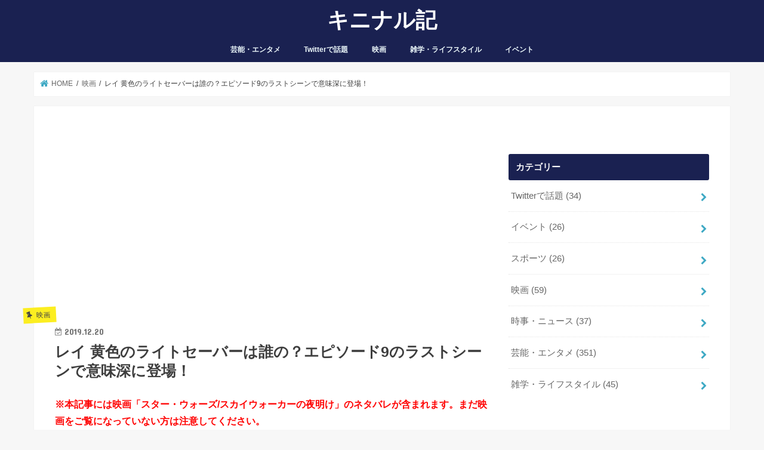

--- FILE ---
content_type: text/html; charset=UTF-8
request_url: https://albblo.com/rey-lightsaber
body_size: 19103
content:
<!doctype html>
<!--[if lt IE 7]><html lang="ja" class="no-js lt-ie9 lt-ie8 lt-ie7"><![endif]-->
<!--[if (IE 7)&!(IEMobile)]><html lang="ja" class="no-js lt-ie9 lt-ie8"><![endif]-->
<!--[if (IE 8)&!(IEMobile)]><html lang="ja" class="no-js lt-ie9"><![endif]-->
<!--[if gt IE 8]><!--> <html lang="ja" class="no-js"><!--<![endif]-->

<head>
<!-- Global site tag (gtag.js) - Google Analytics -->
<script async src="https://www.googletagmanager.com/gtag/js?id=UA-135070151-1"></script>
<script>
  window.dataLayer = window.dataLayer || [];
  function gtag(){dataLayer.push(arguments);}
  gtag('js', new Date());

  gtag('config', 'UA-135070151-1');
</script>

<script async src="//pagead2.googlesyndication.com/pagead/js/adsbygoogle.js"></script>
<script>
  (adsbygoogle = window.adsbygoogle || []).push({
    google_ad_client: "ca-pub-5268535272717526",
    enable_page_level_ads: true
  });
</script>
<meta charset="utf-8">
<meta http-equiv="X-UA-Compatible" content="IE=edge">
<title>  レイ 黄色のライトセーバーは誰の？エピソード9のラストシーンで意味深に登場！ | キニナル記</title>
<meta name="HandheldFriendly" content="True">
<meta name="MobileOptimized" content="320">
<meta name="viewport" content="width=device-width, initial-scale=1"/>


<link rel="pingback" href="https://albblo.com/xmlrpc.php">

<!--[if IE]>
<![endif]-->
<!--[if lt IE 9]>
<script src="//html5shiv.googlecode.com/svn/trunk/html5.js"></script>
<script src="//css3-mediaqueries-js.googlecode.com/svn/trunk/css3-mediaqueries.js"></script>
<![endif]-->



<meta name='robots' content='max-image-preview:large' />
	<style>img:is([sizes="auto" i], [sizes^="auto," i]) { contain-intrinsic-size: 3000px 1500px }</style>
	<link rel='dns-prefetch' href='//ajax.googleapis.com' />
<link rel='dns-prefetch' href='//stats.wp.com' />
<link rel='dns-prefetch' href='//fonts.googleapis.com' />
<link rel='dns-prefetch' href='//maxcdn.bootstrapcdn.com' />
<link rel='dns-prefetch' href='//v0.wordpress.com' />
<link rel='preconnect' href='//i0.wp.com' />
<link rel="alternate" type="application/rss+xml" title="キニナル記 &raquo; フィード" href="https://albblo.com/feed" />
<link rel="alternate" type="application/rss+xml" title="キニナル記 &raquo; コメントフィード" href="https://albblo.com/comments/feed" />
<link rel="alternate" type="application/rss+xml" title="キニナル記 &raquo; レイ 黄色のライトセーバーは誰の？エピソード9のラストシーンで意味深に登場！ のコメントのフィード" href="https://albblo.com/rey-lightsaber/feed" />
<script type="text/javascript">
/* <![CDATA[ */
window._wpemojiSettings = {"baseUrl":"https:\/\/s.w.org\/images\/core\/emoji\/15.0.3\/72x72\/","ext":".png","svgUrl":"https:\/\/s.w.org\/images\/core\/emoji\/15.0.3\/svg\/","svgExt":".svg","source":{"concatemoji":"https:\/\/albblo.com\/wp-includes\/js\/wp-emoji-release.min.js"}};
/*! This file is auto-generated */
!function(i,n){var o,s,e;function c(e){try{var t={supportTests:e,timestamp:(new Date).valueOf()};sessionStorage.setItem(o,JSON.stringify(t))}catch(e){}}function p(e,t,n){e.clearRect(0,0,e.canvas.width,e.canvas.height),e.fillText(t,0,0);var t=new Uint32Array(e.getImageData(0,0,e.canvas.width,e.canvas.height).data),r=(e.clearRect(0,0,e.canvas.width,e.canvas.height),e.fillText(n,0,0),new Uint32Array(e.getImageData(0,0,e.canvas.width,e.canvas.height).data));return t.every(function(e,t){return e===r[t]})}function u(e,t,n){switch(t){case"flag":return n(e,"\ud83c\udff3\ufe0f\u200d\u26a7\ufe0f","\ud83c\udff3\ufe0f\u200b\u26a7\ufe0f")?!1:!n(e,"\ud83c\uddfa\ud83c\uddf3","\ud83c\uddfa\u200b\ud83c\uddf3")&&!n(e,"\ud83c\udff4\udb40\udc67\udb40\udc62\udb40\udc65\udb40\udc6e\udb40\udc67\udb40\udc7f","\ud83c\udff4\u200b\udb40\udc67\u200b\udb40\udc62\u200b\udb40\udc65\u200b\udb40\udc6e\u200b\udb40\udc67\u200b\udb40\udc7f");case"emoji":return!n(e,"\ud83d\udc26\u200d\u2b1b","\ud83d\udc26\u200b\u2b1b")}return!1}function f(e,t,n){var r="undefined"!=typeof WorkerGlobalScope&&self instanceof WorkerGlobalScope?new OffscreenCanvas(300,150):i.createElement("canvas"),a=r.getContext("2d",{willReadFrequently:!0}),o=(a.textBaseline="top",a.font="600 32px Arial",{});return e.forEach(function(e){o[e]=t(a,e,n)}),o}function t(e){var t=i.createElement("script");t.src=e,t.defer=!0,i.head.appendChild(t)}"undefined"!=typeof Promise&&(o="wpEmojiSettingsSupports",s=["flag","emoji"],n.supports={everything:!0,everythingExceptFlag:!0},e=new Promise(function(e){i.addEventListener("DOMContentLoaded",e,{once:!0})}),new Promise(function(t){var n=function(){try{var e=JSON.parse(sessionStorage.getItem(o));if("object"==typeof e&&"number"==typeof e.timestamp&&(new Date).valueOf()<e.timestamp+604800&&"object"==typeof e.supportTests)return e.supportTests}catch(e){}return null}();if(!n){if("undefined"!=typeof Worker&&"undefined"!=typeof OffscreenCanvas&&"undefined"!=typeof URL&&URL.createObjectURL&&"undefined"!=typeof Blob)try{var e="postMessage("+f.toString()+"("+[JSON.stringify(s),u.toString(),p.toString()].join(",")+"));",r=new Blob([e],{type:"text/javascript"}),a=new Worker(URL.createObjectURL(r),{name:"wpTestEmojiSupports"});return void(a.onmessage=function(e){c(n=e.data),a.terminate(),t(n)})}catch(e){}c(n=f(s,u,p))}t(n)}).then(function(e){for(var t in e)n.supports[t]=e[t],n.supports.everything=n.supports.everything&&n.supports[t],"flag"!==t&&(n.supports.everythingExceptFlag=n.supports.everythingExceptFlag&&n.supports[t]);n.supports.everythingExceptFlag=n.supports.everythingExceptFlag&&!n.supports.flag,n.DOMReady=!1,n.readyCallback=function(){n.DOMReady=!0}}).then(function(){return e}).then(function(){var e;n.supports.everything||(n.readyCallback(),(e=n.source||{}).concatemoji?t(e.concatemoji):e.wpemoji&&e.twemoji&&(t(e.twemoji),t(e.wpemoji)))}))}((window,document),window._wpemojiSettings);
/* ]]> */
</script>
<style id='wp-emoji-styles-inline-css' type='text/css'>

	img.wp-smiley, img.emoji {
		display: inline !important;
		border: none !important;
		box-shadow: none !important;
		height: 1em !important;
		width: 1em !important;
		margin: 0 0.07em !important;
		vertical-align: -0.1em !important;
		background: none !important;
		padding: 0 !important;
	}
</style>
<link rel='stylesheet' id='wp-block-library-css' href='https://albblo.com/wp-includes/css/dist/block-library/style.min.css' type='text/css' media='all' />
<link rel='stylesheet' id='mediaelement-css' href='https://albblo.com/wp-includes/js/mediaelement/mediaelementplayer-legacy.min.css' type='text/css' media='all' />
<link rel='stylesheet' id='wp-mediaelement-css' href='https://albblo.com/wp-includes/js/mediaelement/wp-mediaelement.min.css' type='text/css' media='all' />
<style id='jetpack-sharing-buttons-style-inline-css' type='text/css'>
.jetpack-sharing-buttons__services-list{display:flex;flex-direction:row;flex-wrap:wrap;gap:0;list-style-type:none;margin:5px;padding:0}.jetpack-sharing-buttons__services-list.has-small-icon-size{font-size:12px}.jetpack-sharing-buttons__services-list.has-normal-icon-size{font-size:16px}.jetpack-sharing-buttons__services-list.has-large-icon-size{font-size:24px}.jetpack-sharing-buttons__services-list.has-huge-icon-size{font-size:36px}@media print{.jetpack-sharing-buttons__services-list{display:none!important}}.editor-styles-wrapper .wp-block-jetpack-sharing-buttons{gap:0;padding-inline-start:0}ul.jetpack-sharing-buttons__services-list.has-background{padding:1.25em 2.375em}
</style>
<link rel='stylesheet' id='quads-style-css-css' href='https://albblo.com/wp-content/plugins/quick-adsense-reloaded/includes/gutenberg/dist/blocks.style.build.css' type='text/css' media='all' />
<style id='classic-theme-styles-inline-css' type='text/css'>
/*! This file is auto-generated */
.wp-block-button__link{color:#fff;background-color:#32373c;border-radius:9999px;box-shadow:none;text-decoration:none;padding:calc(.667em + 2px) calc(1.333em + 2px);font-size:1.125em}.wp-block-file__button{background:#32373c;color:#fff;text-decoration:none}
</style>
<style id='global-styles-inline-css' type='text/css'>
:root{--wp--preset--aspect-ratio--square: 1;--wp--preset--aspect-ratio--4-3: 4/3;--wp--preset--aspect-ratio--3-4: 3/4;--wp--preset--aspect-ratio--3-2: 3/2;--wp--preset--aspect-ratio--2-3: 2/3;--wp--preset--aspect-ratio--16-9: 16/9;--wp--preset--aspect-ratio--9-16: 9/16;--wp--preset--color--black: #000000;--wp--preset--color--cyan-bluish-gray: #abb8c3;--wp--preset--color--white: #ffffff;--wp--preset--color--pale-pink: #f78da7;--wp--preset--color--vivid-red: #cf2e2e;--wp--preset--color--luminous-vivid-orange: #ff6900;--wp--preset--color--luminous-vivid-amber: #fcb900;--wp--preset--color--light-green-cyan: #7bdcb5;--wp--preset--color--vivid-green-cyan: #00d084;--wp--preset--color--pale-cyan-blue: #8ed1fc;--wp--preset--color--vivid-cyan-blue: #0693e3;--wp--preset--color--vivid-purple: #9b51e0;--wp--preset--gradient--vivid-cyan-blue-to-vivid-purple: linear-gradient(135deg,rgba(6,147,227,1) 0%,rgb(155,81,224) 100%);--wp--preset--gradient--light-green-cyan-to-vivid-green-cyan: linear-gradient(135deg,rgb(122,220,180) 0%,rgb(0,208,130) 100%);--wp--preset--gradient--luminous-vivid-amber-to-luminous-vivid-orange: linear-gradient(135deg,rgba(252,185,0,1) 0%,rgba(255,105,0,1) 100%);--wp--preset--gradient--luminous-vivid-orange-to-vivid-red: linear-gradient(135deg,rgba(255,105,0,1) 0%,rgb(207,46,46) 100%);--wp--preset--gradient--very-light-gray-to-cyan-bluish-gray: linear-gradient(135deg,rgb(238,238,238) 0%,rgb(169,184,195) 100%);--wp--preset--gradient--cool-to-warm-spectrum: linear-gradient(135deg,rgb(74,234,220) 0%,rgb(151,120,209) 20%,rgb(207,42,186) 40%,rgb(238,44,130) 60%,rgb(251,105,98) 80%,rgb(254,248,76) 100%);--wp--preset--gradient--blush-light-purple: linear-gradient(135deg,rgb(255,206,236) 0%,rgb(152,150,240) 100%);--wp--preset--gradient--blush-bordeaux: linear-gradient(135deg,rgb(254,205,165) 0%,rgb(254,45,45) 50%,rgb(107,0,62) 100%);--wp--preset--gradient--luminous-dusk: linear-gradient(135deg,rgb(255,203,112) 0%,rgb(199,81,192) 50%,rgb(65,88,208) 100%);--wp--preset--gradient--pale-ocean: linear-gradient(135deg,rgb(255,245,203) 0%,rgb(182,227,212) 50%,rgb(51,167,181) 100%);--wp--preset--gradient--electric-grass: linear-gradient(135deg,rgb(202,248,128) 0%,rgb(113,206,126) 100%);--wp--preset--gradient--midnight: linear-gradient(135deg,rgb(2,3,129) 0%,rgb(40,116,252) 100%);--wp--preset--font-size--small: 13px;--wp--preset--font-size--medium: 20px;--wp--preset--font-size--large: 36px;--wp--preset--font-size--x-large: 42px;--wp--preset--spacing--20: 0.44rem;--wp--preset--spacing--30: 0.67rem;--wp--preset--spacing--40: 1rem;--wp--preset--spacing--50: 1.5rem;--wp--preset--spacing--60: 2.25rem;--wp--preset--spacing--70: 3.38rem;--wp--preset--spacing--80: 5.06rem;--wp--preset--shadow--natural: 6px 6px 9px rgba(0, 0, 0, 0.2);--wp--preset--shadow--deep: 12px 12px 50px rgba(0, 0, 0, 0.4);--wp--preset--shadow--sharp: 6px 6px 0px rgba(0, 0, 0, 0.2);--wp--preset--shadow--outlined: 6px 6px 0px -3px rgba(255, 255, 255, 1), 6px 6px rgba(0, 0, 0, 1);--wp--preset--shadow--crisp: 6px 6px 0px rgba(0, 0, 0, 1);}:where(.is-layout-flex){gap: 0.5em;}:where(.is-layout-grid){gap: 0.5em;}body .is-layout-flex{display: flex;}.is-layout-flex{flex-wrap: wrap;align-items: center;}.is-layout-flex > :is(*, div){margin: 0;}body .is-layout-grid{display: grid;}.is-layout-grid > :is(*, div){margin: 0;}:where(.wp-block-columns.is-layout-flex){gap: 2em;}:where(.wp-block-columns.is-layout-grid){gap: 2em;}:where(.wp-block-post-template.is-layout-flex){gap: 1.25em;}:where(.wp-block-post-template.is-layout-grid){gap: 1.25em;}.has-black-color{color: var(--wp--preset--color--black) !important;}.has-cyan-bluish-gray-color{color: var(--wp--preset--color--cyan-bluish-gray) !important;}.has-white-color{color: var(--wp--preset--color--white) !important;}.has-pale-pink-color{color: var(--wp--preset--color--pale-pink) !important;}.has-vivid-red-color{color: var(--wp--preset--color--vivid-red) !important;}.has-luminous-vivid-orange-color{color: var(--wp--preset--color--luminous-vivid-orange) !important;}.has-luminous-vivid-amber-color{color: var(--wp--preset--color--luminous-vivid-amber) !important;}.has-light-green-cyan-color{color: var(--wp--preset--color--light-green-cyan) !important;}.has-vivid-green-cyan-color{color: var(--wp--preset--color--vivid-green-cyan) !important;}.has-pale-cyan-blue-color{color: var(--wp--preset--color--pale-cyan-blue) !important;}.has-vivid-cyan-blue-color{color: var(--wp--preset--color--vivid-cyan-blue) !important;}.has-vivid-purple-color{color: var(--wp--preset--color--vivid-purple) !important;}.has-black-background-color{background-color: var(--wp--preset--color--black) !important;}.has-cyan-bluish-gray-background-color{background-color: var(--wp--preset--color--cyan-bluish-gray) !important;}.has-white-background-color{background-color: var(--wp--preset--color--white) !important;}.has-pale-pink-background-color{background-color: var(--wp--preset--color--pale-pink) !important;}.has-vivid-red-background-color{background-color: var(--wp--preset--color--vivid-red) !important;}.has-luminous-vivid-orange-background-color{background-color: var(--wp--preset--color--luminous-vivid-orange) !important;}.has-luminous-vivid-amber-background-color{background-color: var(--wp--preset--color--luminous-vivid-amber) !important;}.has-light-green-cyan-background-color{background-color: var(--wp--preset--color--light-green-cyan) !important;}.has-vivid-green-cyan-background-color{background-color: var(--wp--preset--color--vivid-green-cyan) !important;}.has-pale-cyan-blue-background-color{background-color: var(--wp--preset--color--pale-cyan-blue) !important;}.has-vivid-cyan-blue-background-color{background-color: var(--wp--preset--color--vivid-cyan-blue) !important;}.has-vivid-purple-background-color{background-color: var(--wp--preset--color--vivid-purple) !important;}.has-black-border-color{border-color: var(--wp--preset--color--black) !important;}.has-cyan-bluish-gray-border-color{border-color: var(--wp--preset--color--cyan-bluish-gray) !important;}.has-white-border-color{border-color: var(--wp--preset--color--white) !important;}.has-pale-pink-border-color{border-color: var(--wp--preset--color--pale-pink) !important;}.has-vivid-red-border-color{border-color: var(--wp--preset--color--vivid-red) !important;}.has-luminous-vivid-orange-border-color{border-color: var(--wp--preset--color--luminous-vivid-orange) !important;}.has-luminous-vivid-amber-border-color{border-color: var(--wp--preset--color--luminous-vivid-amber) !important;}.has-light-green-cyan-border-color{border-color: var(--wp--preset--color--light-green-cyan) !important;}.has-vivid-green-cyan-border-color{border-color: var(--wp--preset--color--vivid-green-cyan) !important;}.has-pale-cyan-blue-border-color{border-color: var(--wp--preset--color--pale-cyan-blue) !important;}.has-vivid-cyan-blue-border-color{border-color: var(--wp--preset--color--vivid-cyan-blue) !important;}.has-vivid-purple-border-color{border-color: var(--wp--preset--color--vivid-purple) !important;}.has-vivid-cyan-blue-to-vivid-purple-gradient-background{background: var(--wp--preset--gradient--vivid-cyan-blue-to-vivid-purple) !important;}.has-light-green-cyan-to-vivid-green-cyan-gradient-background{background: var(--wp--preset--gradient--light-green-cyan-to-vivid-green-cyan) !important;}.has-luminous-vivid-amber-to-luminous-vivid-orange-gradient-background{background: var(--wp--preset--gradient--luminous-vivid-amber-to-luminous-vivid-orange) !important;}.has-luminous-vivid-orange-to-vivid-red-gradient-background{background: var(--wp--preset--gradient--luminous-vivid-orange-to-vivid-red) !important;}.has-very-light-gray-to-cyan-bluish-gray-gradient-background{background: var(--wp--preset--gradient--very-light-gray-to-cyan-bluish-gray) !important;}.has-cool-to-warm-spectrum-gradient-background{background: var(--wp--preset--gradient--cool-to-warm-spectrum) !important;}.has-blush-light-purple-gradient-background{background: var(--wp--preset--gradient--blush-light-purple) !important;}.has-blush-bordeaux-gradient-background{background: var(--wp--preset--gradient--blush-bordeaux) !important;}.has-luminous-dusk-gradient-background{background: var(--wp--preset--gradient--luminous-dusk) !important;}.has-pale-ocean-gradient-background{background: var(--wp--preset--gradient--pale-ocean) !important;}.has-electric-grass-gradient-background{background: var(--wp--preset--gradient--electric-grass) !important;}.has-midnight-gradient-background{background: var(--wp--preset--gradient--midnight) !important;}.has-small-font-size{font-size: var(--wp--preset--font-size--small) !important;}.has-medium-font-size{font-size: var(--wp--preset--font-size--medium) !important;}.has-large-font-size{font-size: var(--wp--preset--font-size--large) !important;}.has-x-large-font-size{font-size: var(--wp--preset--font-size--x-large) !important;}
:where(.wp-block-post-template.is-layout-flex){gap: 1.25em;}:where(.wp-block-post-template.is-layout-grid){gap: 1.25em;}
:where(.wp-block-columns.is-layout-flex){gap: 2em;}:where(.wp-block-columns.is-layout-grid){gap: 2em;}
:root :where(.wp-block-pullquote){font-size: 1.5em;line-height: 1.6;}
</style>
<link rel='stylesheet' id='style-css' href='https://albblo.com/wp-content/themes/jstork/style.css' type='text/css' media='all' />
<link rel='stylesheet' id='child-style-css' href='https://albblo.com/wp-content/themes/jstork_custom/style.css' type='text/css' media='all' />
<link rel='stylesheet' id='slick-css' href='https://albblo.com/wp-content/themes/jstork/library/css/slick.css' type='text/css' media='all' />
<link rel='stylesheet' id='shortcode-css' href='https://albblo.com/wp-content/themes/jstork/library/css/shortcode.css' type='text/css' media='all' />
<link rel='stylesheet' id='gf_Concert-css' href='//fonts.googleapis.com/css?family=Concert+One' type='text/css' media='all' />
<link rel='stylesheet' id='gf_Lato-css' href='//fonts.googleapis.com/css?family=Lato' type='text/css' media='all' />
<link rel='stylesheet' id='fontawesome-css' href='//maxcdn.bootstrapcdn.com/font-awesome/4.7.0/css/font-awesome.min.css' type='text/css' media='all' />
<link rel='stylesheet' id='remodal-css' href='https://albblo.com/wp-content/themes/jstork/library/css/remodal.css' type='text/css' media='all' />
<link rel='stylesheet' id='animate-css' href='https://albblo.com/wp-content/themes/jstork/library/css/animate.min.css' type='text/css' media='all' />
<link rel="https://api.w.org/" href="https://albblo.com/wp-json/" /><link rel="alternate" title="JSON" type="application/json" href="https://albblo.com/wp-json/wp/v2/posts/11497" /><link rel="EditURI" type="application/rsd+xml" title="RSD" href="https://albblo.com/xmlrpc.php?rsd" />

<link rel="canonical" href="https://albblo.com/rey-lightsaber" />
<link rel='shortlink' href='https://wp.me/pazmuP-2Zr' />
<link rel="alternate" title="oEmbed (JSON)" type="application/json+oembed" href="https://albblo.com/wp-json/oembed/1.0/embed?url=https%3A%2F%2Falbblo.com%2Frey-lightsaber" />
<link rel="alternate" title="oEmbed (XML)" type="text/xml+oembed" href="https://albblo.com/wp-json/oembed/1.0/embed?url=https%3A%2F%2Falbblo.com%2Frey-lightsaber&#038;format=xml" />
	<style>img#wpstats{display:none}</style>
		<script>document.cookie = 'quads_browser_width='+screen.width;</script><style type="text/css">
body{color: #3E3E3E;}
a, #breadcrumb li.bc_homelink a::before, .authorbox .author_sns li a::before{color: #3ea9c4;}
a:hover{color: #E69B9B;}
.article-footer .post-categories li a,.article-footer .tags a,.accordionBtn{  background: #3ea9c4;  border-color: #3ea9c4;}
.article-footer .tags a{color:#3ea9c4; background: none;}
.article-footer .post-categories li a:hover,.article-footer .tags a:hover,.accordionBtn.active{ background:#E69B9B;  border-color:#E69B9B;}
input[type="text"],input[type="password"],input[type="datetime"],input[type="datetime-local"],input[type="date"],input[type="month"],input[type="time"],input[type="week"],input[type="number"],input[type="email"],input[type="url"],input[type="search"],input[type="tel"],input[type="color"],select,textarea,.field { background-color: #ffffff;}
.header{color: #ffffff;}
.bgfull .header,.header.bg,.header #inner-header,.menu-sp{background: #1a2151;}
#logo a{color: #ffffff;}
#g_nav .nav li a,.nav_btn,.menu-sp a,.menu-sp a,.menu-sp > ul:after{color: #edf9fc;}
#logo a:hover,#g_nav .nav li a:hover,.nav_btn:hover{color:#eeeeee;}
@media only screen and (min-width: 768px) {
.nav > li > a:after{background: #eeeeee;}
.nav ul {background: #666666;}
#g_nav .nav li ul.sub-menu li a{color: #f7f7f7;}
}
@media only screen and (max-width: 1165px) {
.site_description{background: #1a2151; color: #ffffff;}
}
#inner-content, #breadcrumb, .entry-content blockquote:before, .entry-content blockquote:after{background: #ffffff}
.top-post-list .post-list:before{background: #3ea9c4;}
.widget li a:after{color: #3ea9c4;}
.entry-content h2,.widgettitle,.accordion::before{background: #1a2151; color: #ffffff;}
.entry-content h3{border-color: #1a2151;}
.h_boader .entry-content h2{border-color: #1a2151; color: #3E3E3E;}
.h_balloon .entry-content h2:after{border-top-color: #1a2151;}
.entry-content ul li:before{ background: #1a2151;}
.entry-content ol li:before{ background: #1a2151;}
.post-list-card .post-list .eyecatch .cat-name,.top-post-list .post-list .eyecatch .cat-name,.byline .cat-name,.single .authorbox .author-newpost li .cat-name,.related-box li .cat-name,.carouselwrap .cat-name,.eyecatch .cat-name{background: #fcee21; color:  #444444;}
ul.wpp-list li a:before{background: #1a2151; color: #ffffff;}
.readmore a{border:1px solid #3ea9c4;color:#3ea9c4;}
.readmore a:hover{background:#3ea9c4;color:#fff;}
.btn-wrap a{background: #3ea9c4;border: 1px solid #3ea9c4;}
.btn-wrap a:hover{background: #E69B9B;border-color: #E69B9B;}
.btn-wrap.simple a{border:1px solid #3ea9c4;color:#3ea9c4;}
.btn-wrap.simple a:hover{background:#3ea9c4;}
.blue-btn, .comment-reply-link, #submit { background-color: #3ea9c4; }
.blue-btn:hover, .comment-reply-link:hover, #submit:hover, .blue-btn:focus, .comment-reply-link:focus, #submit:focus {background-color: #E69B9B; }
#sidebar1{color: #444444;}
.widget:not(.widget_text) a{color:#666666;}
.widget:not(.widget_text) a:hover{color:#999999;}
.bgfull #footer-top,#footer-top .inner,.cta-inner{background-color: #666666; color: #CACACA;}
.footer a,#footer-top a{color: #f7f7f7;}
#footer-top .widgettitle{color: #CACACA;}
.bgfull .footer,.footer.bg,.footer .inner {background-color: #666666;color: #CACACA;}
.footer-links li a:before{ color: #1a2151;}
.pagination a, .pagination span,.page-links a{border-color: #3ea9c4; color: #3ea9c4;}
.pagination .current,.pagination .current:hover,.page-links ul > li > span{background-color: #3ea9c4; border-color: #3ea9c4;}
.pagination a:hover, .pagination a:focus,.page-links a:hover, .page-links a:focus{background-color: #3ea9c4; color: #fff;}
</style>
		<style type="text/css" id="wp-custom-css">
			/* ロゴサイズ変更（PC用） */
/* blockquoteの上部余白padding値変更（PC用） */
@media only screen and (min-width: 768px) {
#container #logo .h1.text{
font-size:2.2em;
}
.entry-content blockquote {
	font-size: 0.95em;
	padding: 6% 4% 2%;
	margin: 2.5em 0 3em;
	position: relative;
	background: #f5f5f5;
	border: 0px solid;
	border-top: 0.1em solid #a5d7ff;
}
}

/* ロゴサイズ変更（スマートフォン用） */
/* blockquoteの上部余白padding値変更（スマートフォン用） */
@media only screen and (max-width: 767px) {
#container #logo .h1.text{
font-size:1.7em;
}
.entry-content blockquote {
	font-size: 0.95em;
	padding: 11% 4% 2%;
	margin: 2.5em 0 3em;
	position: relative;
	background: #f5f5f5;
	border: 0px solid;
	border-top: 0.1em solid #a5d7ff;
}
}

.entry-content blockquote:before,
.entry-content blockquote:after {
	font-family: 'FontAwesome';
	position: absolute;
	width: 1em;
	height: 1em;
	display: block;
	padding: .3em;
	text-align: center;
	font-size: 1.3em;
	line-height: 1;
	
}

.entry-content blockquote:before {
	content: '\f10d';
	background: #a5d7ff;
	color: #fff;
	left: -.0em;
	top: -.0em;
}

.entry-content blockquote:after {
	content: '\f10e';
	background: #f5f5f5;
	color: #a5d7ff;
	right: -.0em;
	bottom: -.0em;
}		</style>
		<meta name="google-site-verification" content="uRDp1G5Gbs2DBnvdfBiT8TXi46iMPWB4mKU0emmtulI" />
<link href="https://maxcdn.bootstrapcdn.com/font-awesome/4.7.0/css/font-awesome.min.css" rel="stylesheet">
</head>

<body class="post-template-default single single-post postid-11497 single-format-standard bgfull pannavi_on h_default sidebarright undo_off">
<div id="container">

<header class="header animated fadeIn headercenter" role="banner">
<div id="inner-header" class="wrap cf">
<div id="logo" class="gf fs_m">
<p class="h1 text"><a href="https://albblo.com">キニナル記</a></p>
</div>


<nav id="g_nav" role="navigation">
<ul id="menu-pc%e7%94%a8%e3%83%98%e3%83%83%e3%83%80%e3%83%bc%e3%83%a1%e3%83%8b%e3%83%a5%e3%83%bc" class="nav top-nav cf"><li id="menu-item-11308" class="menu-item menu-item-type-taxonomy menu-item-object-category menu-item-11308"><a href="https://albblo.com/category/entame">芸能・エンタメ</a></li>
<li id="menu-item-11311" class="menu-item menu-item-type-taxonomy menu-item-object-category menu-item-11311"><a href="https://albblo.com/category/twitter">Twitterで話題</a></li>
<li id="menu-item-11309" class="menu-item menu-item-type-taxonomy menu-item-object-category current-post-ancestor current-menu-parent current-post-parent menu-item-11309"><a href="https://albblo.com/category/movie">映画</a></li>
<li id="menu-item-11310" class="menu-item menu-item-type-taxonomy menu-item-object-category menu-item-11310"><a href="https://albblo.com/category/lifestyle">雑学・ライフスタイル</a></li>
<li id="menu-item-11312" class="menu-item menu-item-type-taxonomy menu-item-object-category menu-item-11312"><a href="https://albblo.com/category/event">イベント</a></li>
</ul></nav>

<a href="#spnavi" data-remodal-target="spnavi" class="nav_btn"><span class="text gf">menu</span></a>



</div>
</header>

<div class="remodal" data-remodal-id="spnavi" data-remodal-options="hashTracking:false">
<button data-remodal-action="close" class="remodal-close"><span class="text gf">CLOSE</span></button>
<div id="categories-4" class="widget widget_categories"><h4 class="widgettitle"><span>カテゴリー</span></h4>
			<ul>
					<li class="cat-item cat-item-800"><a href="https://albblo.com/category/twitter">Twitterで話題 <span class="count">(34)</span></a>
</li>
	<li class="cat-item cat-item-154"><a href="https://albblo.com/category/event">イベント <span class="count">(26)</span></a>
</li>
	<li class="cat-item cat-item-36"><a href="https://albblo.com/category/sport">スポーツ <span class="count">(26)</span></a>
</li>
	<li class="cat-item cat-item-283"><a href="https://albblo.com/category/movie">映画 <span class="count">(59)</span></a>
</li>
	<li class="cat-item cat-item-801"><a href="https://albblo.com/category/jiji">時事・ニュース <span class="count">(37)</span></a>
</li>
	<li class="cat-item cat-item-2"><a href="https://albblo.com/category/entame">芸能・エンタメ <span class="count">(351)</span></a>
</li>
	<li class="cat-item cat-item-15"><a href="https://albblo.com/category/lifestyle">雑学・ライフスタイル <span class="count">(45)</span></a>
</li>
			</ul>

			</div>          <div id="new-entries" class="widget widget_recent_entries widget_new_img_post cf">
            <h4 class="widgettitle"><span>新着記事</span></h4>
			<ul>
												<li>
			<a class="cf" href="https://albblo.com/yamap" title="亀と山Pのアルバムとライブツアーは中止でお蔵入り？山下智久のジャニーズ事務所退所でどうなる？">
						<figure class="eyecatch">
			<img src="https://albblo.com/wp-content/plugins/lazy-load/images/1x1.trans.gif" data-lazy-src="https://i0.wp.com/albblo.com/wp-content/uploads/2020/11/50e41_1386_3d0535025d5a504b7b31989c5e844731.jpg?resize=486%2C290&#038;ssl=1" width="486" height="290" class="attachment-home-thum size-home-thum wp-post-image" alt decoding="async" loading="lazy"><noscript><img width="486" height="290" src="https://i0.wp.com/albblo.com/wp-content/uploads/2020/11/50e41_1386_3d0535025d5a504b7b31989c5e844731.jpg?resize=486%2C290&amp;ssl=1" class="attachment-home-thum size-home-thum wp-post-image" alt="" decoding="async" loading="lazy" /></noscript>			</figure>
						亀と山Pのアルバムとライブツアーは中止でお蔵入り？山下智久のジャニーズ事務所退所でどうなる？			<span class="date gf">2020.11.10</span>
			</a>
			</li><!-- /.new-entry -->
						<li>
			<a class="cf" href="https://albblo.com/nilanshi-patel" title="ニランシ・パテルのインスタやTwitterは？世界一髪の長い10代に認定のインド少女！">
						<figure class="eyecatch">
			<img src="https://albblo.com/wp-content/plugins/lazy-load/images/1x1.trans.gif" data-lazy-src="https://i0.wp.com/albblo.com/wp-content/uploads/2020/11/nilanshi-patel.jpg?resize=486%2C290&#038;ssl=1" width="486" height="290" class="attachment-home-thum size-home-thum wp-post-image" alt decoding="async" loading="lazy"><noscript><img width="486" height="290" src="https://i0.wp.com/albblo.com/wp-content/uploads/2020/11/nilanshi-patel.jpg?resize=486%2C290&amp;ssl=1" class="attachment-home-thum size-home-thum wp-post-image" alt="" decoding="async" loading="lazy" /></noscript>			</figure>
						ニランシ・パテルのインスタやTwitterは？世界一髪の長い10代に認定のインド少女！			<span class="date gf">2020.11.10</span>
			</a>
			</li><!-- /.new-entry -->
						<li>
			<a class="cf" href="https://albblo.com/maruemon-profile" title="マルエモン(韓国のえなこ)の顔画像やプロフィールやInstagramやTwitch.tv！コスプレーヤーが人気">
						<figure class="eyecatch">
			<img src="https://albblo.com/wp-content/plugins/lazy-load/images/1x1.trans.gif" data-lazy-src="https://i0.wp.com/albblo.com/wp-content/uploads/2020/11/22b38_1563_d99347b6_6b0bfb4a.jpg?resize=486%2C290&#038;ssl=1" width="486" height="290" class="attachment-home-thum size-home-thum wp-post-image" alt decoding="async" loading="lazy"><noscript><img width="486" height="290" src="https://i0.wp.com/albblo.com/wp-content/uploads/2020/11/22b38_1563_d99347b6_6b0bfb4a.jpg?resize=486%2C290&amp;ssl=1" class="attachment-home-thum size-home-thum wp-post-image" alt="" decoding="async" loading="lazy" /></noscript>			</figure>
						マルエモン(韓国のえなこ)の顔画像やプロフィールやInstagramやTwitch.tv！コスプレーヤーが人気			<span class="date gf">2020.11.09</span>
			</a>
			</li><!-- /.new-entry -->
						<li>
			<a class="cf" href="https://albblo.com/kankoku-kotatsu" title="【画像】韓国でこたつの絵が炎上。韓国農林畜産食品部がSNSで投稿した内容は？">
						<figure class="eyecatch">
			<img src="https://albblo.com/wp-content/plugins/lazy-load/images/1x1.trans.gif" data-lazy-src="https://i0.wp.com/albblo.com/wp-content/uploads/2020/11/0d40a5e4a645fc6b96e767d64ac0878e-24.jpg?resize=486%2C290&#038;ssl=1" width="486" height="290" class="attachment-home-thum size-home-thum wp-post-image" alt decoding="async" loading="lazy"><noscript><img width="486" height="290" src="https://i0.wp.com/albblo.com/wp-content/uploads/2020/11/0d40a5e4a645fc6b96e767d64ac0878e-24.jpg?resize=486%2C290&amp;ssl=1" class="attachment-home-thum size-home-thum wp-post-image" alt="" decoding="async" loading="lazy" /></noscript>			</figure>
						【画像】韓国でこたつの絵が炎上。韓国農林畜産食品部がSNSで投稿した内容は？			<span class="date gf">2020.11.09</span>
			</a>
			</li><!-- /.new-entry -->
						<li>
			<a class="cf" href="https://albblo.com/sumikkogurashi2-maeuri" title="映画すみっこぐらし２の前売券特典や入場者プレゼントは？第二弾や第三弾、第四弾は？">
						<figure class="eyecatch">
			<img src="https://albblo.com/wp-content/plugins/lazy-load/images/1x1.trans.gif" data-lazy-src="https://i0.wp.com/albblo.com/wp-content/uploads/2020/11/0d40a5e4a645fc6b96e767d64ac0878e-18.jpg?resize=486%2C290&#038;ssl=1" width="486" height="290" class="attachment-home-thum size-home-thum wp-post-image" alt decoding="async" loading="lazy" srcset="https://i0.wp.com/albblo.com/wp-content/uploads/2020/11/0d40a5e4a645fc6b96e767d64ac0878e-18.jpg?resize=486%2C290&amp;ssl=1 486w, https://i0.wp.com/albblo.com/wp-content/uploads/2020/11/0d40a5e4a645fc6b96e767d64ac0878e-18.jpg?zoom=2&amp;resize=486%2C290&amp;ssl=1 972w" sizes="auto, (max-width: 486px) 100vw, 486px"><noscript><img width="486" height="290" src="https://i0.wp.com/albblo.com/wp-content/uploads/2020/11/0d40a5e4a645fc6b96e767d64ac0878e-18.jpg?resize=486%2C290&amp;ssl=1" class="attachment-home-thum size-home-thum wp-post-image" alt="" decoding="async" loading="lazy" srcset="https://i0.wp.com/albblo.com/wp-content/uploads/2020/11/0d40a5e4a645fc6b96e767d64ac0878e-18.jpg?resize=486%2C290&amp;ssl=1 486w, https://i0.wp.com/albblo.com/wp-content/uploads/2020/11/0d40a5e4a645fc6b96e767d64ac0878e-18.jpg?zoom=2&amp;resize=486%2C290&amp;ssl=1 972w" sizes="auto, (max-width: 486px) 100vw, 486px" /></noscript>			</figure>
						映画すみっこぐらし２の前売券特典や入場者プレゼントは？第二弾や第三弾、第四弾は？			<span class="date gf">2020.11.08</span>
			</a>
			</li><!-- /.new-entry -->
									</ul>
          </div><!-- /#new-entries -->
        <button data-remodal-action="close" class="remodal-close"><span class="text gf">CLOSE</span></button>
</div>










<div id="breadcrumb" class="breadcrumb inner wrap cf"><ul itemscope itemtype="http://schema.org/BreadcrumbList"><li itemprop="itemListElement" itemscope itemtype="http://schema.org/ListItem" class="bc_homelink"><a itemprop="item" href="https://albblo.com/"><span itemprop="name"> HOME</span></a><meta itemprop="position" content="1" /></li><li itemprop="itemListElement" itemscope itemtype="http://schema.org/ListItem"><a itemprop="item" href="https://albblo.com/category/movie"><span itemprop="name">映画</span></a><meta itemprop="position" content="2" /></li><li itemprop="itemListElement" itemscope itemtype="http://schema.org/ListItem" class="bc_posttitle"><span itemprop="name">レイ 黄色のライトセーバーは誰の？エピソード9のラストシーンで意味深に登場！</span><meta itemprop="position" content="3" /></li></ul></div>
<div id="content">
<div id="inner-content" class="wrap cf">

<main id="main" class="m-all t-all d-5of7 cf" role="main">
<article id="post-11497" class="post-11497 post type-post status-publish format-standard has-post-thumbnail hentry category-movie tag-558 tag-349 tag-158 article cf" role="article">
<div id="custom_html-3" class="widget_text widget widget_custom_html"><div class="textwidget custom-html-widget"><script async src="https://pagead2.googlesyndication.com/pagead/js/adsbygoogle.js"></script>
<!-- albblo記事_レスポンシブ広告_トップ -->
<ins class="adsbygoogle"
     style="display:block"
     data-ad-client="ca-pub-5268535272717526"
     data-ad-slot="5509112246"
     data-ad-format="rectangle"
     data-full-width-responsive="true"></ins>
<script>
     (adsbygoogle = window.adsbygoogle || []).push({});
</script></div></div><header class="article-header entry-header">
<p class="byline entry-meta vcard cf">
<span class="cat-name cat-id-283">映画</span><time class="date gf entry-date updated">2019.12.20</time>
<time class="date gf entry-date undo updated" datetime="2019-12-21">2019.12.21</time>
<span class="writer name author"><span class="fn">alberto3</span></span>
</p>

<h1 class="entry-title single-title" itemprop="headline" rel="bookmark">レイ 黄色のライトセーバーは誰の？エピソード9のラストシーンで意味深に登場！</h1>

</header>



<section class="entry-content cf">


<p><strong><span style="color: #ff0000;">※本記事には映画「スター・ウォーズ/スカイウォーカーの夜明け」のネタバレが含まれます。まだ映画をご覧になっていない方は注意してください。</span></strong></p>
<p>スターウォーズシリーズの最新作「スター・ウォーズ/スカイウォーカーの夜明け（エピソード9）」が公開され注目を集めていますが、本作品のラストシーンで登場したレイの黄色いライトセーバーが話題となっています。</p>
<p>元々誰のものなのか、いつから持っていたのか、レイのライトセーバーについて考察していきたいと思います。</p>
<div class="related_article cf"><a href="https://albblo.com/rey-kyloren"><figure class="eyecatch thum"><img fetchpriority="high" decoding="async" src="https://albblo.com/wp-content/plugins/lazy-load/images/1x1.trans.gif" data-lazy-src="https://i0.wp.com/albblo.com/wp-content/uploads/2019/12/0d40a5e4a645fc6b96e767d64ac0878e-6.jpg?resize=486%2C290&#038;ssl=1" width="486" height="290" class="attachment-home-thum size-home-thum wp-post-image" alt><noscript><img decoding="async" width="486" height="290" src="https://i0.wp.com/albblo.com/wp-content/uploads/2019/12/0d40a5e4a645fc6b96e767d64ac0878e-6.jpg?resize=486%2C290&amp;ssl=1" class="attachment-home-thum size-home-thum wp-post-image" alt="" /></noscript></figure><div class="meta inbox"><p class="ttl">レイとカイロレンのキスの理由や意味、世間の反応は？「スカイウォーカーの夜明け」のラストシーン！</p><span class="date gf">2019年12月21日</span></div></a></div><div class="related_article cf"><a href="https://albblo.com/kyloren"><figure class="eyecatch thum"><img decoding="async" src="https://albblo.com/wp-content/plugins/lazy-load/images/1x1.trans.gif" data-lazy-src="https://i0.wp.com/albblo.com/wp-content/uploads/2019/12/0d40a5e4a645fc6b96e767d64ac0878e-5.jpg?resize=486%2C290&#038;ssl=1" width="486" height="290" class="attachment-home-thum size-home-thum wp-post-image" alt srcset="https://i0.wp.com/albblo.com/wp-content/uploads/2019/12/0d40a5e4a645fc6b96e767d64ac0878e-5.jpg?resize=486%2C290&amp;ssl=1 486w, https://i0.wp.com/albblo.com/wp-content/uploads/2019/12/0d40a5e4a645fc6b96e767d64ac0878e-5.jpg?zoom=2&amp;resize=486%2C290&amp;ssl=1 972w, https://i0.wp.com/albblo.com/wp-content/uploads/2019/12/0d40a5e4a645fc6b96e767d64ac0878e-5.jpg?zoom=3&amp;resize=486%2C290&amp;ssl=1 1458w" sizes="(max-width: 486px) 100vw, 486px"><noscript><img loading="lazy" decoding="async" width="486" height="290" src="https://i0.wp.com/albblo.com/wp-content/uploads/2019/12/0d40a5e4a645fc6b96e767d64ac0878e-5.jpg?resize=486%2C290&amp;ssl=1" class="attachment-home-thum size-home-thum wp-post-image" alt="" srcset="https://i0.wp.com/albblo.com/wp-content/uploads/2019/12/0d40a5e4a645fc6b96e767d64ac0878e-5.jpg?resize=486%2C290&amp;ssl=1 486w, https://i0.wp.com/albblo.com/wp-content/uploads/2019/12/0d40a5e4a645fc6b96e767d64ac0878e-5.jpg?zoom=2&amp;resize=486%2C290&amp;ssl=1 972w, https://i0.wp.com/albblo.com/wp-content/uploads/2019/12/0d40a5e4a645fc6b96e767d64ac0878e-5.jpg?zoom=3&amp;resize=486%2C290&amp;ssl=1 1458w" sizes="auto, (max-width: 486px) 100vw, 486px" /></noscript></figure><div class="meta inbox"><p class="ttl">カイロレンは死んだ？生きてる？消えた理由や復活は？「スカイウォーカーの夜明け」のラストシーン！</p><span class="date gf">2019年12月20日</span></div></a></div>

<!-- WP QUADS Content Ad Plugin v. 2.0.86.1 -->
<div class="quads-location quads-ad1" id="quads-ad1" style="float:none;margin:0px 0 0px 0;text-align:center;">
<script async src="//pagead2.googlesyndication.com/pagead/js/adsbygoogle.js"></script>
<!-- albblo記事_レスポンシブ広告_上段 -->
<ins class="adsbygoogle"
     style="display:block"
     data-ad-client="ca-pub-5268535272717526"
     data-ad-slot="4791232844"
     data-ad-format="rectangle"
     data-full-width-responsive="true"></ins>
<script>
(adsbygoogle = window.adsbygoogle || []).push({});
</script>
</div>

<h2>黄色いライトセーバーの登場シーンは？（※ネタバレあり）</h2>
<p><strong><span style="color: #ff0000;">※早速ここから映画のネタバレを含みます。まだ映画をご覧になっていない方は注意してください。</span></strong></p>
<p>レイがパルパティーンとの戦いに勝ったあと、故郷の惑星へ帰り、地中へルークとレイアからもらったライトセーバーを埋めました。</p>
<p>そして<strong><span style="background-color: #ffff99; color: #ff0000;">レイはもう一つライトセーバーを取り出し、それが劇中で初登場する黄色いライトセーバー</span></strong>だったのです！</p>
<p>劇中では誰のものなのか、いつから持っていたのかなどの描写は一切なく、謎が残るシーンとなりました。</p>

<!-- WP QUADS Content Ad Plugin v. 2.0.86.1 -->
<div class="quads-location quads-ad2" id="quads-ad2" style="float:none;margin:0px 0 0px 0;text-align:center;">
<script async src="//pagead2.googlesyndication.com/pagead/js/adsbygoogle.js"></script>
<!-- albblo記事_レスポンシブ広告_中段 -->
<ins class="adsbygoogle"
     style="display:block"
     data-ad-client="ca-pub-5268535272717526"
     data-ad-slot="9933299769"
     data-ad-format="rectangle"
     data-full-width-responsive="true"></ins>
<script>
(adsbygoogle = window.adsbygoogle || []).push({});
</script>
</div>

<h2>レイの黄色いライトセーバーは誰の？</h2>
<p>スターウォーズに登場するライトセーバーの色の傾向として、ジェダイは青か緑、ダークサイドは赤というケースが多く、例外的に紫や白なども登場しています。</p>
<p>スターウォーズシリーズに登場する主なライトセーバーと持ち主がこちら！</p>
<p><span style="color: #008000;"><strong>緑：ヨーダ、ルーク・スカイウォーカー、クワイ=ガン・ジン</strong></span><br />
<strong><span style="color: #0000ff;">青：オビ=ワン・ケノービ、アナキン・スカイウォーカー</span></strong><br />
<strong><span style="color: #ff0000;">赤：ダース・シディアス、ダース・ベイダー、ダース・モール、カイロ・レン、ドゥークー伯爵</span></strong><br />
<strong><span style="color: #800080;">紫：メイス・ウィンドゥ</span></strong><br />
<span style="color: #999999;"><strong>白：アソーカ・タノ</strong></span></p>
<p>そしてスターウォーズシリーズの映画で黄色いライトセーバーは出てきていませんが、アニメ版には出てきていたのです！レイの黄色いライトセーバーと何か関係があるのでしょうか。</p>

<!-- WP QUADS Content Ad Plugin v. 2.0.86.1 -->
<div class="quads-location quads-ad3" id="quads-ad3" style="float:none;margin:0px 0 0px 0;text-align:center;">
<script async src="//pagead2.googlesyndication.com/pagead/js/adsbygoogle.js"></script>
<!-- albblo記事_レスポンシブ広告_中段２ -->
<ins class="adsbygoogle"
     style="display:block"
     data-ad-client="ca-pub-5268535272717526"
     data-ad-slot="9708228936"
     data-ad-format="rectangle"
     data-full-width-responsive="true"></ins>
<script>
(adsbygoogle = window.adsbygoogle || []).push({});
</script>
</div>

<h3>ジェダイ・テンプル・ガードのライトセーバー？</h3>
<p>ジェダイ・テンプル・ガードとはジェダイの聖地を防衛する役割を持った組織でアニメ版に登場します。</p>
<div style="width: 267px" class="wp-caption alignnone"><img loading="lazy" decoding="async" src="https://vignette.wikia.nocookie.net/starwars/images/3/38/Jedi_Temple_Guard.png/revision/latest/scale-to-width-down/257?cb=20160621015855&amp;path-prefix=ja" alt="" width="257" height="499" /><p class="wp-caption-text">引用：<a href="https://starwars.fandom.com/ja/wiki/%E3%82%B8%E3%82%A7%E3%83%80%E3%82%A4%E3%83%BB%E3%83%86%E3%83%B3%E3%83%97%E3%83%AB%E3%83%BB%E3%82%AC%E3%83%BC%E3%83%89" target="_blank" rel="noopener noreferrer">FANDOM</a></p></div>
<p>彼らは<span style="background-color: #ffff99;">黄色いライトセーバーを扱っているので、今回のレイと関連付けてコメントされている方もいる</span>ようです。</p>
<blockquote class="twitter-tweet" data-width="550" data-dnt="true">
<p lang="ja" dir="ltr">黄色いライトセーバーってジェダイのテンプルガードが使ってたみたいだけど<br />アレ誰のやん<br />自分の作ったみたい描写無かったし</p>
<p>&mdash; 水猫 (@boeotiaeye) <a href="https://twitter.com/boeotiaeye/status/1208007521257975809?ref_src=twsrc%5Etfw">December 20, 2019</a></p></blockquote>
<p><script async src="https://platform.twitter.com/widgets.js" charset="utf-8"></script></p>
<p>しかし現時点でレイとジェダイ・テンプル・ガードとのつながりを説明することができず、レイの黄色いライトセーバーと関係があると考えるのは難しそうです。</p>
<p>そして<span style="background-color: #ffff99;">次に考えられるのがレイが自分で作ったという説</span>です！</p>

<!-- WP QUADS Content Ad Plugin v. 2.0.86.1 -->
<div class="quads-location quads-ad4" id="quads-ad4" style="float:none;margin:0px 0 0px 0;text-align:center;">
<script async src="//pagead2.googlesyndication.com/pagead/js/adsbygoogle.js"></script>
<!-- albblo記事_レスポンシブ広告_中段３ -->
<ins class="adsbygoogle"
     style="display:block"
     data-ad-client="ca-pub-5268535272717526"
     data-ad-slot="2217941092"
     data-ad-format="rectangle"
     data-full-width-responsive="true"></ins>
<script>
(adsbygoogle = window.adsbygoogle || []).push({});
</script>
</div>

<h3>レイが自分で作った？</h3>
<p>またTwitter上ではレイ自身が自分で作成したのではないかという意見もありました。</p>
<blockquote class="twitter-tweet" data-width="550" data-dnt="true">
<p lang="ja" dir="ltr">自分で作ったレイ自身のセイバーだと思います</p>
<p>&mdash; けだもの (@syu_pike) <a href="https://twitter.com/syu_pike/status/1207944297695199233?ref_src=twsrc%5Etfw">December 20, 2019</a></p></blockquote>
<p><script async src="https://platform.twitter.com/widgets.js" charset="utf-8"></script></p>
<p>レイがライトセーバーを作るなどの描写は一切なかったので、「どうして？」と思う方もいらっしゃるかもしれませんが、スターウォーズの世界では、訓練の一環として<strong><span style="background-color: #ffff99;">ジェダイマスターは自分のライトセーバーを自分で作るという通過儀礼</span></strong>があります。</p>
<p>そしてエピソード9の劇中でカイロ・レンがパルパティーンに対して「彼女をジェダイにはさせません」と発言しているように、<strong><span style="background-color: #ffff99;">エピソード9の物語の最後までレイはジェダイではなかった</span></strong>のです！</p>
<p>さらにラストシーンでレイは黄色いライトセーバーを出した後、<strong><span style="background-color: #ffff99;">自身のことを「レイ・スカイウォーカー」</span><span style="background-color: #ffff99;">と名乗り、レイが新たなジェダイとしてスカイウォーカーの意志を継いでいる</span></strong>と理解できるような描写があります。</p>
<p>このことからエピソード9のラストシーンの時点では<span style="color: #ff0000;"><strong><span style="background-color: #ffff99;">”レイはジェダイになった”＝”通過儀礼として自身のライトセーバーを作った”</span></strong></span>と推測することができます！</p>
<p>描写がないところの推測にはなりますが、<strong><span style="background-color: #ffff99; color: #ff0000;">「黄色いライトセーバーはレイが自分で作った」という解釈</span></strong>が今のところしっくりくるのではないかと思います。</p>


<div class="add">
<div id="custom_html-6" class="widget_text widget widget_custom_html"><div class="textwidget custom-html-widget"><ins id="zucks-widget-parent_fe29a63531"></ins>
<script type="text/javascript">
  (window.gZgokZoeQueue = (window.gZgokZoeQueue || [])).push({ frameId: "_fe29a63531" });
  (window.gZgokZoeWidgetQueue = (window.gZgokZoeWidgetQueue || [])).push({frameId: "_fe29a63531", parent: "#zucks-widget-parent_fe29a63531" });
</script>
<script src="https://j.zoe.zucks.net/zoe.min.js" defer></script>

<script src='//fam-8.net/ad/js/fam8-tagify.min.js'></script>
<div id= 'div_fam8_async_15927_3'>
<script language='javascript'><!--
fam8_js_async('//fam-8.net/ad', '_site=4151&_loc=15927&_mstype=3');
//--></script>
</div>
</div></div></div>

</section>


<footer class="article-footer">
<ul class="post-categories">
	<li><a href="https://albblo.com/category/movie" rel="category tag">映画</a></li></ul><p class="tags"><a href="https://albblo.com/tag/%e3%82%b9%e3%82%bf%e3%83%bc%e3%82%a6%e3%82%a9%e3%83%bc%e3%82%ba" rel="tag">スターウォーズ</a><a href="https://albblo.com/tag/%e3%83%8d%e3%82%bf%e3%83%90%e3%83%ac" rel="tag">ネタバレ</a><a href="https://albblo.com/tag/%e6%98%a0%e7%94%bb" rel="tag">映画</a></p></footer>




<div class="sharewrap wow animated fadeIn" data-wow-delay="0.5s">

<div class="share">
<div class="sns">
<ul class="cf">

<li class="twitter"> 
<a target="blank" href="//twitter.com/intent/tweet?url=https%3A%2F%2Falbblo.com%2Frey-lightsaber&text=%E3%83%AC%E3%82%A4+%E9%BB%84%E8%89%B2%E3%81%AE%E3%83%A9%E3%82%A4%E3%83%88%E3%82%BB%E3%83%BC%E3%83%90%E3%83%BC%E3%81%AF%E8%AA%B0%E3%81%AE%EF%BC%9F%E3%82%A8%E3%83%94%E3%82%BD%E3%83%BC%E3%83%899%E3%81%AE%E3%83%A9%E3%82%B9%E3%83%88%E3%82%B7%E3%83%BC%E3%83%B3%E3%81%A7%E6%84%8F%E5%91%B3%E6%B7%B1%E3%81%AB%E7%99%BB%E5%A0%B4%EF%BC%81&tw_p=tweetbutton" onclick="window.open(this.href, 'tweetwindow', 'width=550, height=450,personalbar=0,toolbar=0,scrollbars=1,resizable=1'); return false;"><span class="text">ポスト</span><span class="count"></span></a>
</li>

<li class="facebook">
<a href="//www.facebook.com/sharer.php?src=bm&u=https%3A%2F%2Falbblo.com%2Frey-lightsaber&t=%E3%83%AC%E3%82%A4+%E9%BB%84%E8%89%B2%E3%81%AE%E3%83%A9%E3%82%A4%E3%83%88%E3%82%BB%E3%83%BC%E3%83%90%E3%83%BC%E3%81%AF%E8%AA%B0%E3%81%AE%EF%BC%9F%E3%82%A8%E3%83%94%E3%82%BD%E3%83%BC%E3%83%899%E3%81%AE%E3%83%A9%E3%82%B9%E3%83%88%E3%82%B7%E3%83%BC%E3%83%B3%E3%81%A7%E6%84%8F%E5%91%B3%E6%B7%B1%E3%81%AB%E7%99%BB%E5%A0%B4%EF%BC%81" onclick="javascript:window.open(this.href, '', 'menubar=no,toolbar=no,resizable=yes,scrollbars=yes,height=300,width=600');return false;"><i class="fa fa-facebook"></i><span class="text">シェア</span><span class="count"></span></a>
</li>

<li class="hatebu">       
<a href="//b.hatena.ne.jp/add?mode=confirm&url=https://albblo.com/rey-lightsaber&title=%E3%83%AC%E3%82%A4+%E9%BB%84%E8%89%B2%E3%81%AE%E3%83%A9%E3%82%A4%E3%83%88%E3%82%BB%E3%83%BC%E3%83%90%E3%83%BC%E3%81%AF%E8%AA%B0%E3%81%AE%EF%BC%9F%E3%82%A8%E3%83%94%E3%82%BD%E3%83%BC%E3%83%899%E3%81%AE%E3%83%A9%E3%82%B9%E3%83%88%E3%82%B7%E3%83%BC%E3%83%B3%E3%81%A7%E6%84%8F%E5%91%B3%E6%B7%B1%E3%81%AB%E7%99%BB%E5%A0%B4%EF%BC%81" onclick="window.open(this.href, 'HBwindow', 'width=600, height=400, menubar=no, toolbar=no, scrollbars=yes'); return false;" target="_blank"><span class="text">はてブ</span><span class="count"></span></a>
</li>

<li class="line">
<a href="//line.me/R/msg/text/?%E3%83%AC%E3%82%A4+%E9%BB%84%E8%89%B2%E3%81%AE%E3%83%A9%E3%82%A4%E3%83%88%E3%82%BB%E3%83%BC%E3%83%90%E3%83%BC%E3%81%AF%E8%AA%B0%E3%81%AE%EF%BC%9F%E3%82%A8%E3%83%94%E3%82%BD%E3%83%BC%E3%83%899%E3%81%AE%E3%83%A9%E3%82%B9%E3%83%88%E3%82%B7%E3%83%BC%E3%83%B3%E3%81%A7%E6%84%8F%E5%91%B3%E6%B7%B1%E3%81%AB%E7%99%BB%E5%A0%B4%EF%BC%81%0Ahttps%3A%2F%2Falbblo.com%2Frey-lightsaber" target="_blank"><span class="text">送る</span></a>
</li>

<li class="pocket">
<a href="//getpocket.com/edit?url=https://albblo.com/rey-lightsaber&title=レイ 黄色のライトセーバーは誰の？エピソード9のラストシーンで意味深に登場！" onclick="window.open(this.href, 'FBwindow', 'width=550, height=350, menubar=no, toolbar=no, scrollbars=yes'); return false;"><i class="fa fa-get-pocket"></i><span class="text">Pocket</span><span class="count"></span></a></li>

<li class="feedly">
<a href="https://feedly.com/i/subscription/feed/https://albblo.com/feed"  target="blank"><i class="fa fa-rss"></i><span class="text">feedly</span><span class="count"></span></a></li>    
</ul>
</div>
</div></div>




<h3 id="comments-title" class="h2"><i class="fa fa-comments-o fa-lg"></i>  <span>2</span> 件のコメント</h3>
<section class="commentlist">
		<li id="comment-287" class="comment even thread-even depth-1">
			<article id="div-comment-287" class="comment-body">
				<footer class="comment-meta">
					<div class="comment-author vcard">
						<img src="https://albblo.com/wp-content/plugins/lazy-load/images/1x1.trans.gif" data-lazy-src="https://secure.gravatar.com/avatar/6f73ce278a8da0e5b81b2484eba2c7be?s=32&#038;d=mm&#038;r=g" alt srcset="https://secure.gravatar.com/avatar/6f73ce278a8da0e5b81b2484eba2c7be?s=64&#038;d=mm&#038;r=g 2x" class="avatar avatar-32 photo" height="32" width="32" loading="lazy" decoding="async"><noscript><img alt='' src='https://secure.gravatar.com/avatar/6f73ce278a8da0e5b81b2484eba2c7be?s=32&#038;d=mm&#038;r=g' srcset='https://secure.gravatar.com/avatar/6f73ce278a8da0e5b81b2484eba2c7be?s=64&#038;d=mm&#038;r=g 2x' class='avatar avatar-32 photo' height='32' width='32' loading='lazy' decoding='async'/></noscript>						<b class="fn">k</b> <span class="says">より:</span>					</div><!-- .comment-author -->

					<div class="comment-metadata">
						<a href="https://albblo.com/rey-lightsaber#comment-287"><time datetime="2019-12-21T12:02:09+09:00">2019年12月21日 12:02 PM</time></a>					</div><!-- .comment-metadata -->

									</footer><!-- .comment-meta -->

				<div class="comment-content">
					<p>個人的にパルパティーンの雷撃を受けたライトセーバーのストーンが黄色になったと解釈してます。</p>
				</div><!-- .comment-content -->

				<div class="reply"><a rel="nofollow" class="comment-reply-link" href="https://albblo.com/rey-lightsaber?replytocom=287#respond" data-commentid="287" data-postid="11497" data-belowelement="div-comment-287" data-respondelement="respond" data-replyto="k に返信" aria-label="k に返信">返信する</a></div>			</article><!-- .comment-body -->
		</li><!-- #comment-## -->
		<li id="comment-288" class="comment odd alt thread-odd thread-alt depth-1">
			<article id="div-comment-288" class="comment-body">
				<footer class="comment-meta">
					<div class="comment-author vcard">
						<img src="https://albblo.com/wp-content/plugins/lazy-load/images/1x1.trans.gif" data-lazy-src="https://secure.gravatar.com/avatar/fe3af651fe9c58bfc6ed911140ad4e8b?s=32&#038;d=mm&#038;r=g" alt srcset="https://secure.gravatar.com/avatar/fe3af651fe9c58bfc6ed911140ad4e8b?s=64&#038;d=mm&#038;r=g 2x" class="avatar avatar-32 photo" height="32" width="32" loading="lazy" decoding="async"><noscript><img alt='' src='https://secure.gravatar.com/avatar/fe3af651fe9c58bfc6ed911140ad4e8b?s=32&#038;d=mm&#038;r=g' srcset='https://secure.gravatar.com/avatar/fe3af651fe9c58bfc6ed911140ad4e8b?s=64&#038;d=mm&#038;r=g 2x' class='avatar avatar-32 photo' height='32' width='32' loading='lazy' decoding='async'/></noscript>						<b class="fn">エム</b> <span class="says">より:</span>					</div><!-- .comment-author -->

					<div class="comment-metadata">
						<a href="https://albblo.com/rey-lightsaber#comment-288"><time datetime="2019-12-21T12:22:01+09:00">2019年12月21日 12:22 PM</time></a>					</div><!-- .comment-metadata -->

									</footer><!-- .comment-meta -->

				<div class="comment-content">
					<p>ラストの黄色ライトセーバーはレイ自身が作り上げたものです。劇中で、作っている描写がありました。(序盤でジェダイの訓練のあとにレイアにライトセーバーを返したあと)</p>
				</div><!-- .comment-content -->

				<div class="reply"><a rel="nofollow" class="comment-reply-link" href="https://albblo.com/rey-lightsaber?replytocom=288#respond" data-commentid="288" data-postid="11497" data-belowelement="div-comment-288" data-respondelement="respond" data-replyto="エム に返信" aria-label="エム に返信">返信する</a></div>			</article><!-- .comment-body -->
		</li><!-- #comment-## -->
</section>
	<div id="respond" class="comment-respond">
		<h3 id="reply-title" class="comment-reply-title">コメントを残す <small><a rel="nofollow" id="cancel-comment-reply-link" href="/rey-lightsaber#respond" style="display:none;">コメントをキャンセル</a></small></h3><form action="https://albblo.com/wp-comments-post.php" method="post" id="commentform" class="comment-form" novalidate><p class="comment-notes"><span id="email-notes">メールアドレスが公開されることはありません。</span> <span class="required-field-message"><span class="required">※</span> が付いている欄は必須項目です</span></p><p class="comment-form-comment"><label for="comment">コメント <span class="required">※</span></label> <textarea id="comment" name="comment" cols="45" rows="8" maxlength="65525" required></textarea></p><p class="comment-form-author"><label for="author">名前 <span class="required">※</span></label> <input id="author" name="author" type="text" value="" size="30" maxlength="245" autocomplete="name" required /></p>
<p class="comment-form-email"><label for="email">メール <span class="required">※</span></label> <input id="email" name="email" type="email" value="" size="30" maxlength="100" aria-describedby="email-notes" autocomplete="email" required /></p>
<p class="comment-form-url"><label for="url">サイト</label> <input id="url" name="url" type="url" value="" size="30" maxlength="200" autocomplete="url" /></p>
<p class="comment-form-cookies-consent"><input id="wp-comment-cookies-consent" name="wp-comment-cookies-consent" type="checkbox" value="yes" /> <label for="wp-comment-cookies-consent">次回のコメントで使用するためブラウザーに自分の名前、メールアドレス、サイトを保存する。</label></p>
<p class="form-submit"><input name="submit" type="submit" id="submit" class="submit" value="コメントを送信" /> <input type='hidden' name='comment_post_ID' value='11497' id='comment_post_ID' />
<input type='hidden' name='comment_parent' id='comment_parent' value='0' />
</p><p style="display: none;"><input type="hidden" id="akismet_comment_nonce" name="akismet_comment_nonce" value="0500fbc152" /></p><p style="display: none !important;" class="akismet-fields-container" data-prefix="ak_"><label>&#916;<textarea name="ak_hp_textarea" cols="45" rows="8" maxlength="100"></textarea></label><input type="hidden" id="ak_js_1" name="ak_js" value="52"/><script>document.getElementById( "ak_js_1" ).setAttribute( "value", ( new Date() ).getTime() );</script></p></form>	</div><!-- #respond -->
	
</article>

<div class="np-post">
<div class="navigation">
<div class="prev np-post-list">
<a href="https://albblo.com/kyloren" class="cf">
<figure class="eyecatch"><img src="https://albblo.com/wp-content/plugins/lazy-load/images/1x1.trans.gif" data-lazy-src="https://i0.wp.com/albblo.com/wp-content/uploads/2019/12/0d40a5e4a645fc6b96e767d64ac0878e-5.jpg?resize=150%2C150&#038;ssl=1" width="150" height="150" class="attachment-thumbnail size-thumbnail wp-post-image" alt decoding="async" loading="lazy" srcset="https://i0.wp.com/albblo.com/wp-content/uploads/2019/12/0d40a5e4a645fc6b96e767d64ac0878e-5.jpg?resize=150%2C150&amp;ssl=1 150w, https://i0.wp.com/albblo.com/wp-content/uploads/2019/12/0d40a5e4a645fc6b96e767d64ac0878e-5.jpg?zoom=2&amp;resize=150%2C150&amp;ssl=1 300w, https://i0.wp.com/albblo.com/wp-content/uploads/2019/12/0d40a5e4a645fc6b96e767d64ac0878e-5.jpg?zoom=3&amp;resize=150%2C150&amp;ssl=1 450w" sizes="auto, (max-width: 150px) 100vw, 150px"><noscript><img width="150" height="150" src="https://i0.wp.com/albblo.com/wp-content/uploads/2019/12/0d40a5e4a645fc6b96e767d64ac0878e-5.jpg?resize=150%2C150&amp;ssl=1" class="attachment-thumbnail size-thumbnail wp-post-image" alt="" decoding="async" loading="lazy" srcset="https://i0.wp.com/albblo.com/wp-content/uploads/2019/12/0d40a5e4a645fc6b96e767d64ac0878e-5.jpg?resize=150%2C150&amp;ssl=1 150w, https://i0.wp.com/albblo.com/wp-content/uploads/2019/12/0d40a5e4a645fc6b96e767d64ac0878e-5.jpg?zoom=2&amp;resize=150%2C150&amp;ssl=1 300w, https://i0.wp.com/albblo.com/wp-content/uploads/2019/12/0d40a5e4a645fc6b96e767d64ac0878e-5.jpg?zoom=3&amp;resize=150%2C150&amp;ssl=1 450w" sizes="auto, (max-width: 150px) 100vw, 150px" /></noscript></figure>
<span class="ttl">カイロレンは死んだ？生きてる？消えた理由や復活は？「スカイウォーカーの夜明け」のラストシーン！</span>
</a>
</div>

<div class="next np-post-list">
<a href="https://albblo.com/ryankaji" class="cf">
<span class="ttl">ライアン・カジ 両親(家族)の職業や経歴は？年収28億円の世界で最も稼ぐ8歳YouTuber！</span>
<figure class="eyecatch"><img src="https://albblo.com/wp-content/plugins/lazy-load/images/1x1.trans.gif" data-lazy-src="https://i0.wp.com/albblo.com/wp-content/uploads/2019/12/ryankaji.jpg?resize=150%2C150&#038;ssl=1" width="150" height="150" class="attachment-thumbnail size-thumbnail wp-post-image" alt decoding="async" loading="lazy" srcset="https://i0.wp.com/albblo.com/wp-content/uploads/2019/12/ryankaji.jpg?resize=150%2C150&amp;ssl=1 150w, https://i0.wp.com/albblo.com/wp-content/uploads/2019/12/ryankaji.jpg?zoom=2&amp;resize=150%2C150&amp;ssl=1 300w" sizes="auto, (max-width: 150px) 100vw, 150px"><noscript><img width="150" height="150" src="https://i0.wp.com/albblo.com/wp-content/uploads/2019/12/ryankaji.jpg?resize=150%2C150&amp;ssl=1" class="attachment-thumbnail size-thumbnail wp-post-image" alt="" decoding="async" loading="lazy" srcset="https://i0.wp.com/albblo.com/wp-content/uploads/2019/12/ryankaji.jpg?resize=150%2C150&amp;ssl=1 150w, https://i0.wp.com/albblo.com/wp-content/uploads/2019/12/ryankaji.jpg?zoom=2&amp;resize=150%2C150&amp;ssl=1 300w" sizes="auto, (max-width: 150px) 100vw, 150px" /></noscript></figure>
</a>
</div>
</div>
</div>

  <div class="related-box original-related wow animated fadeIn cf">
    <div class="inbox">
	    <h2 class="related-h h_ttl"><span class="gf">RECOMMEND</span>こちらの記事も人気です。</h2>
		    <div class="related-post">
				<ul class="related-list cf">

  	        <li rel="bookmark" title="緋色の弾丸(名探偵コナン)前売券や特典や試写会は？発売日はいつ？予告動画についても。">
		        <a href="https://albblo.com/2020eigaconan" rel=\"bookmark" title="緋色の弾丸(名探偵コナン)前売券や特典や試写会は？発売日はいつ？予告動画についても。" class="title">
		        	<figure class="eyecatch">
	        	                <img src="https://albblo.com/wp-content/plugins/lazy-load/images/1x1.trans.gif" data-lazy-src="https://i0.wp.com/albblo.com/wp-content/uploads/2019/09/456910.jpg?resize=300%2C200&#038;ssl=1" width="300" height="200" class="attachment-post-thum size-post-thum wp-post-image" alt decoding="async" loading="lazy" srcset="https://i0.wp.com/albblo.com/wp-content/uploads/2019/09/456910.jpg?resize=300%2C200&amp;ssl=1 300w, https://i0.wp.com/albblo.com/wp-content/uploads/2019/09/456910.jpg?zoom=2&amp;resize=300%2C200&amp;ssl=1 600w" sizes="auto, (max-width: 300px) 100vw, 300px"><noscript><img width="300" height="200" src="https://i0.wp.com/albblo.com/wp-content/uploads/2019/09/456910.jpg?resize=300%2C200&amp;ssl=1" class="attachment-post-thum size-post-thum wp-post-image" alt="" decoding="async" loading="lazy" srcset="https://i0.wp.com/albblo.com/wp-content/uploads/2019/09/456910.jpg?resize=300%2C200&amp;ssl=1 300w, https://i0.wp.com/albblo.com/wp-content/uploads/2019/09/456910.jpg?zoom=2&amp;resize=300%2C200&amp;ssl=1 600w" sizes="auto, (max-width: 300px) 100vw, 300px" /></noscript>	        	        		<span class="cat-name">映画</span>
		            </figure>
					<time class="date gf">2019.9.6</time>
					<h3 class="ttl">
						緋色の弾丸(名探偵コナン)前売券や特典や試写会は？発売日はいつ？予告動画…					</h3>
				</a>
	        </li>
  	        <li rel="bookmark" title="アナと雪の女王2 前売券や特典や入場者プレゼントは？グッズについても！">
		        <a href="https://albblo.com/anayuki2" rel=\"bookmark" title="アナと雪の女王2 前売券や特典や入場者プレゼントは？グッズについても！" class="title">
		        	<figure class="eyecatch">
	        	                <img src="https://albblo.com/wp-content/themes/jstork/library/images/noimg.png" />
	        	        		<span class="cat-name">映画</span>
		            </figure>
					<time class="date gf">2019.7.16</time>
					<h3 class="ttl">
						アナと雪の女王2 前売券や特典や入場者プレゼントは？グッズについても！					</h3>
				</a>
	        </li>
  	        <li rel="bookmark" title="映画「鬼滅の刃 無限列車編」いつまで上映？上映期間は？人ロングランだと１年以上の可能性も！">
		        <a href="https://albblo.com/kimetsunoyaibajyoei" rel=\"bookmark" title="映画「鬼滅の刃 無限列車編」いつまで上映？上映期間は？人ロングランだと１年以上の可能性も！" class="title">
		        	<figure class="eyecatch">
	        	                <img src="https://albblo.com/wp-content/plugins/lazy-load/images/1x1.trans.gif" data-lazy-src="https://i0.wp.com/albblo.com/wp-content/uploads/2020/11/0d40a5e4a645fc6b96e767d64ac0878e-3.jpg?resize=300%2C200&#038;ssl=1" width="300" height="200" class="attachment-post-thum size-post-thum wp-post-image" alt decoding="async" loading="lazy" srcset="https://i0.wp.com/albblo.com/wp-content/uploads/2020/11/0d40a5e4a645fc6b96e767d64ac0878e-3.jpg?resize=300%2C200&amp;ssl=1 300w, https://i0.wp.com/albblo.com/wp-content/uploads/2020/11/0d40a5e4a645fc6b96e767d64ac0878e-3.jpg?zoom=2&amp;resize=300%2C200&amp;ssl=1 600w, https://i0.wp.com/albblo.com/wp-content/uploads/2020/11/0d40a5e4a645fc6b96e767d64ac0878e-3.jpg?zoom=3&amp;resize=300%2C200&amp;ssl=1 900w" sizes="auto, (max-width: 300px) 100vw, 300px"><noscript><img width="300" height="200" src="https://i0.wp.com/albblo.com/wp-content/uploads/2020/11/0d40a5e4a645fc6b96e767d64ac0878e-3.jpg?resize=300%2C200&amp;ssl=1" class="attachment-post-thum size-post-thum wp-post-image" alt="" decoding="async" loading="lazy" srcset="https://i0.wp.com/albblo.com/wp-content/uploads/2020/11/0d40a5e4a645fc6b96e767d64ac0878e-3.jpg?resize=300%2C200&amp;ssl=1 300w, https://i0.wp.com/albblo.com/wp-content/uploads/2020/11/0d40a5e4a645fc6b96e767d64ac0878e-3.jpg?zoom=2&amp;resize=300%2C200&amp;ssl=1 600w, https://i0.wp.com/albblo.com/wp-content/uploads/2020/11/0d40a5e4a645fc6b96e767d64ac0878e-3.jpg?zoom=3&amp;resize=300%2C200&amp;ssl=1 900w" sizes="auto, (max-width: 300px) 100vw, 300px" /></noscript>	        	        		<span class="cat-name">映画</span>
		            </figure>
					<time class="date gf">2020.11.3</time>
					<h3 class="ttl">
						映画「鬼滅の刃 無限列車編」いつまで上映？上映期間は？人ロングランだと１…					</h3>
				</a>
	        </li>
  	        <li rel="bookmark" title="トイストーリー4 エンディング(結末)はボーピープが鍵に？続編についても。">
		        <a href="https://albblo.com/toy4ketsumatsu" rel=\"bookmark" title="トイストーリー4 エンディング(結末)はボーピープが鍵に？続編についても。" class="title">
		        	<figure class="eyecatch">
	        	                <img src="https://albblo.com/wp-content/plugins/lazy-load/images/1x1.trans.gif" data-lazy-src="https://i0.wp.com/albblo.com/wp-content/uploads/2019/07/2-1.jpg?resize=300%2C200&#038;ssl=1" width="300" height="200" class="attachment-post-thum size-post-thum wp-post-image" alt decoding="async" loading="lazy" srcset="https://i0.wp.com/albblo.com/wp-content/uploads/2019/07/2-1.jpg?resize=300%2C200&amp;ssl=1 300w, https://i0.wp.com/albblo.com/wp-content/uploads/2019/07/2-1.jpg?zoom=2&amp;resize=300%2C200&amp;ssl=1 600w" sizes="auto, (max-width: 300px) 100vw, 300px"><noscript><img width="300" height="200" src="https://i0.wp.com/albblo.com/wp-content/uploads/2019/07/2-1.jpg?resize=300%2C200&amp;ssl=1" class="attachment-post-thum size-post-thum wp-post-image" alt="" decoding="async" loading="lazy" srcset="https://i0.wp.com/albblo.com/wp-content/uploads/2019/07/2-1.jpg?resize=300%2C200&amp;ssl=1 300w, https://i0.wp.com/albblo.com/wp-content/uploads/2019/07/2-1.jpg?zoom=2&amp;resize=300%2C200&amp;ssl=1 600w" sizes="auto, (max-width: 300px) 100vw, 300px" /></noscript>	        	        		<span class="cat-name">映画</span>
		            </figure>
					<time class="date gf">2019.7.12</time>
					<h3 class="ttl">
						トイストーリー4 エンディング(結末)はボーピープが鍵に？続編についても。					</h3>
				</a>
	        </li>
  	        <li rel="bookmark" title="ファーフロムホーム ミステリオは味方？スパイダーマンのヴィラン(敵/悪役)は誰？">
		        <a href="https://albblo.com/spiderman2villain" rel=\"bookmark" title="ファーフロムホーム ミステリオは味方？スパイダーマンのヴィラン(敵/悪役)は誰？" class="title">
		        	<figure class="eyecatch">
	        	                <img src="https://albblo.com/wp-content/plugins/lazy-load/images/1x1.trans.gif" data-lazy-src="https://i0.wp.com/albblo.com/wp-content/uploads/2019/05/spiderman2akuyaku.jpg?resize=300%2C200&#038;ssl=1" width="300" height="200" class="attachment-post-thum size-post-thum wp-post-image" alt decoding="async" loading="lazy" srcset="https://i0.wp.com/albblo.com/wp-content/uploads/2019/05/spiderman2akuyaku.jpg?resize=300%2C200&amp;ssl=1 300w, https://i0.wp.com/albblo.com/wp-content/uploads/2019/05/spiderman2akuyaku.jpg?zoom=2&amp;resize=300%2C200&amp;ssl=1 600w, https://i0.wp.com/albblo.com/wp-content/uploads/2019/05/spiderman2akuyaku.jpg?zoom=3&amp;resize=300%2C200&amp;ssl=1 900w" sizes="auto, (max-width: 300px) 100vw, 300px"><noscript><img width="300" height="200" src="https://i0.wp.com/albblo.com/wp-content/uploads/2019/05/spiderman2akuyaku.jpg?resize=300%2C200&amp;ssl=1" class="attachment-post-thum size-post-thum wp-post-image" alt="" decoding="async" loading="lazy" srcset="https://i0.wp.com/albblo.com/wp-content/uploads/2019/05/spiderman2akuyaku.jpg?resize=300%2C200&amp;ssl=1 300w, https://i0.wp.com/albblo.com/wp-content/uploads/2019/05/spiderman2akuyaku.jpg?zoom=2&amp;resize=300%2C200&amp;ssl=1 600w, https://i0.wp.com/albblo.com/wp-content/uploads/2019/05/spiderman2akuyaku.jpg?zoom=3&amp;resize=300%2C200&amp;ssl=1 900w" sizes="auto, (max-width: 300px) 100vw, 300px" /></noscript>	        	        		<span class="cat-name">映画</span>
		            </figure>
					<time class="date gf">2019.5.5</time>
					<h3 class="ttl">
						ファーフロムホーム ミステリオは味方？スパイダーマンのヴィラン(敵/悪役…					</h3>
				</a>
	        </li>
  	        <li rel="bookmark" title="ドラえもん映画2020 前売券(のび太の新恐竜)や特典は？入場者プレゼントやグッズも。">
		        <a href="https://albblo.com/doraemonshinkyoryu" rel=\"bookmark" title="ドラえもん映画2020 前売券(のび太の新恐竜)や特典は？入場者プレゼントやグッズも。" class="title">
		        	<figure class="eyecatch">
	        	                <img src="https://albblo.com/wp-content/plugins/lazy-load/images/1x1.trans.gif" data-lazy-src="https://i0.wp.com/albblo.com/wp-content/uploads/2019/07/1-3.jpg?resize=300%2C200&#038;ssl=1" width="300" height="200" class="attachment-post-thum size-post-thum wp-post-image" alt decoding="async" loading="lazy" srcset="https://i0.wp.com/albblo.com/wp-content/uploads/2019/07/1-3.jpg?resize=300%2C200&amp;ssl=1 300w, https://i0.wp.com/albblo.com/wp-content/uploads/2019/07/1-3.jpg?zoom=2&amp;resize=300%2C200&amp;ssl=1 600w, https://i0.wp.com/albblo.com/wp-content/uploads/2019/07/1-3.jpg?zoom=3&amp;resize=300%2C200&amp;ssl=1 900w" sizes="auto, (max-width: 300px) 100vw, 300px"><noscript><img width="300" height="200" src="https://i0.wp.com/albblo.com/wp-content/uploads/2019/07/1-3.jpg?resize=300%2C200&amp;ssl=1" class="attachment-post-thum size-post-thum wp-post-image" alt="" decoding="async" loading="lazy" srcset="https://i0.wp.com/albblo.com/wp-content/uploads/2019/07/1-3.jpg?resize=300%2C200&amp;ssl=1 300w, https://i0.wp.com/albblo.com/wp-content/uploads/2019/07/1-3.jpg?zoom=2&amp;resize=300%2C200&amp;ssl=1 600w, https://i0.wp.com/albblo.com/wp-content/uploads/2019/07/1-3.jpg?zoom=3&amp;resize=300%2C200&amp;ssl=1 900w" sizes="auto, (max-width: 300px) 100vw, 300px" /></noscript>	        	        		<span class="cat-name">映画</span>
		            </figure>
					<time class="date gf">2019.7.4</time>
					<h3 class="ttl">
						ドラえもん映画2020 前売券(のび太の新恐竜)や特典は？入場者プレゼン…					</h3>
				</a>
	        </li>
  	        <li rel="bookmark" title="映画プリンスオブレジェンドの続編で白濱亜嵐が出演？いつ公開？キャストの予想も！">
		        <a href="https://albblo.com/princeoflegend" rel=\"bookmark" title="映画プリンスオブレジェンドの続編で白濱亜嵐が出演？いつ公開？キャストの予想も！" class="title">
		        	<figure class="eyecatch">
	        	                <img src="https://albblo.com/wp-content/plugins/lazy-load/images/1x1.trans.gif" data-lazy-src="https://i0.wp.com/albblo.com/wp-content/uploads/2019/03/princeoflegend.jpg?resize=300%2C200&#038;ssl=1" width="300" height="200" class="attachment-post-thum size-post-thum wp-post-image" alt decoding="async" loading="lazy" srcset="https://i0.wp.com/albblo.com/wp-content/uploads/2019/03/princeoflegend.jpg?resize=300%2C200&amp;ssl=1 300w, https://i0.wp.com/albblo.com/wp-content/uploads/2019/03/princeoflegend.jpg?zoom=2&amp;resize=300%2C200&amp;ssl=1 600w" sizes="auto, (max-width: 300px) 100vw, 300px"><noscript><img width="300" height="200" src="https://i0.wp.com/albblo.com/wp-content/uploads/2019/03/princeoflegend.jpg?resize=300%2C200&amp;ssl=1" class="attachment-post-thum size-post-thum wp-post-image" alt="" decoding="async" loading="lazy" srcset="https://i0.wp.com/albblo.com/wp-content/uploads/2019/03/princeoflegend.jpg?resize=300%2C200&amp;ssl=1 300w, https://i0.wp.com/albblo.com/wp-content/uploads/2019/03/princeoflegend.jpg?zoom=2&amp;resize=300%2C200&amp;ssl=1 600w" sizes="auto, (max-width: 300px) 100vw, 300px" /></noscript>	        	        		<span class="cat-name">映画</span>
		            </figure>
					<time class="date gf">2019.3.21</time>
					<h3 class="ttl">
						映画プリンスオブレジェンドの続編で白濱亜嵐が出演？いつ公開？キャストの予…					</h3>
				</a>
	        </li>
  	        <li rel="bookmark" title="ゴジラVSコング|日本公開日はいつ？前売券特典や入場者プレゼントは？2021年公開予定！">
		        <a href="https://albblo.com/godzillavskong" rel=\"bookmark" title="ゴジラVSコング|日本公開日はいつ？前売券特典や入場者プレゼントは？2021年公開予定！" class="title">
		        	<figure class="eyecatch">
	        	                <img src="https://albblo.com/wp-content/plugins/lazy-load/images/1x1.trans.gif" data-lazy-src="https://i0.wp.com/albblo.com/wp-content/uploads/2020/11/0d40a5e4a645fc6b96e767d64ac0878e-5.jpg?resize=300%2C200&#038;ssl=1" width="300" height="200" class="attachment-post-thum size-post-thum wp-post-image" alt decoding="async" loading="lazy" srcset="https://i0.wp.com/albblo.com/wp-content/uploads/2020/11/0d40a5e4a645fc6b96e767d64ac0878e-5.jpg?w=1287&amp;ssl=1 1287w, https://i0.wp.com/albblo.com/wp-content/uploads/2020/11/0d40a5e4a645fc6b96e767d64ac0878e-5.jpg?resize=300%2C200&amp;ssl=1 300w, https://i0.wp.com/albblo.com/wp-content/uploads/2020/11/0d40a5e4a645fc6b96e767d64ac0878e-5.jpg?resize=768%2C513&amp;ssl=1 768w, https://i0.wp.com/albblo.com/wp-content/uploads/2020/11/0d40a5e4a645fc6b96e767d64ac0878e-5.jpg?resize=1024%2C683&amp;ssl=1 1024w" sizes="auto, (max-width: 300px) 100vw, 300px"><noscript><img width="300" height="200" src="https://i0.wp.com/albblo.com/wp-content/uploads/2020/11/0d40a5e4a645fc6b96e767d64ac0878e-5.jpg?resize=300%2C200&amp;ssl=1" class="attachment-post-thum size-post-thum wp-post-image" alt="" decoding="async" loading="lazy" srcset="https://i0.wp.com/albblo.com/wp-content/uploads/2020/11/0d40a5e4a645fc6b96e767d64ac0878e-5.jpg?w=1287&amp;ssl=1 1287w, https://i0.wp.com/albblo.com/wp-content/uploads/2020/11/0d40a5e4a645fc6b96e767d64ac0878e-5.jpg?resize=300%2C200&amp;ssl=1 300w, https://i0.wp.com/albblo.com/wp-content/uploads/2020/11/0d40a5e4a645fc6b96e767d64ac0878e-5.jpg?resize=768%2C513&amp;ssl=1 768w, https://i0.wp.com/albblo.com/wp-content/uploads/2020/11/0d40a5e4a645fc6b96e767d64ac0878e-5.jpg?resize=1024%2C683&amp;ssl=1 1024w" sizes="auto, (max-width: 300px) 100vw, 300px" /></noscript>	        	        		<span class="cat-name">映画</span>
		            </figure>
					<time class="date gf">2020.11.4</time>
					<h3 class="ttl">
						ゴジラVSコング|日本公開日はいつ？前売券特典や入場者プレゼントは？20…					</h3>
				</a>
	        </li>
  
  			</ul>
	    </div>
    </div>
</div>
  
<div class="authorbox wow animated fadeIn" data-wow-delay="0.5s">
</div>
</main>
<div id="sidebar1" class="sidebar m-all t-all d-2of7 cf" role="complementary">

<div id="custom_html-7" class="widget_text widget widget_custom_html"><div class="textwidget custom-html-widget"><ins id="zucks-widget-parent_1bf01e4972"></ins>
<script type="text/javascript">
  (window.gZgokZoeQueue = (window.gZgokZoeQueue || [])).push({ frameId: "_1bf01e4972" });
  (window.gZgokZoeWidgetQueue = (window.gZgokZoeWidgetQueue || [])).push({frameId: "_1bf01e4972", parent: "#zucks-widget-parent_1bf01e4972" });
</script>
<script src="https://j.zoe.zucks.net/zoe.min.js" defer></script></div></div><div id="categories-2" class="widget widget_categories"><h4 class="widgettitle"><span>カテゴリー</span></h4>
			<ul>
					<li class="cat-item cat-item-800"><a href="https://albblo.com/category/twitter">Twitterで話題 <span class="count">(34)</span></a>
</li>
	<li class="cat-item cat-item-154"><a href="https://albblo.com/category/event">イベント <span class="count">(26)</span></a>
</li>
	<li class="cat-item cat-item-36"><a href="https://albblo.com/category/sport">スポーツ <span class="count">(26)</span></a>
</li>
	<li class="cat-item cat-item-283"><a href="https://albblo.com/category/movie">映画 <span class="count">(59)</span></a>
</li>
	<li class="cat-item cat-item-801"><a href="https://albblo.com/category/jiji">時事・ニュース <span class="count">(37)</span></a>
</li>
	<li class="cat-item cat-item-2"><a href="https://albblo.com/category/entame">芸能・エンタメ <span class="count">(351)</span></a>
</li>
	<li class="cat-item cat-item-15"><a href="https://albblo.com/category/lifestyle">雑学・ライフスタイル <span class="count">(45)</span></a>
</li>
			</ul>

			</div><div id="custom_html-8" class="widget_text widget widget_custom_html"><div class="textwidget custom-html-widget"><ins id="zucks-widget-parent_fb904d88cb"></ins>
<script type="text/javascript">
  (window.gZgokZoeQueue = (window.gZgokZoeQueue || [])).push({ frameId: "_fb904d88cb" });
  (window.gZgokZoeWidgetQueue = (window.gZgokZoeWidgetQueue || [])).push({frameId: "_fb904d88cb", parent: "#zucks-widget-parent_fb904d88cb" });
</script>
<script src="https://j.zoe.zucks.net/zoe.min.js" defer></script></div></div>


</div></div>
</div>

<footer id="footer" class="footer wow animated fadeIn" role="contentinfo">
	<div id="inner-footer" class="inner wrap cf">

	
		<div id="footer-top" class="cf">
	
											
								
							
		</div>

		
	
		<div id="footer-bottom">
						<nav role="navigation">
				<div class="footer-links cf"><ul id="menu-%e3%83%95%e3%83%83%e3%82%bf%e3%83%bc%e3%83%a1%e3%83%8b%e3%83%a5%e3%83%bc" class="footer-nav cf"><li id="menu-item-541" class="menu-item menu-item-type-post_type menu-item-object-page menu-item-privacy-policy menu-item-541"><a rel="privacy-policy" href="https://albblo.com/privacypolicy">プライバシーポリシー</a></li>
<li id="menu-item-11564" class="menu-item menu-item-type-post_type menu-item-object-page menu-item-11564"><a href="https://albblo.com/contact">お問い合わせ</a></li>
</ul></div>			</nav>
						<p class="source-org copyright">&copy;Copyright2026 <a href="https://albblo.com/" rel="nofollow">キニナル記</a>.All Rights Reserved.</p>
		</div>
	</div>
</footer>
</div>
<script type="text/javascript" src="//ajax.googleapis.com/ajax/libs/jquery/1.12.4/jquery.min.js" id="jquery-js"></script>
<script type="text/javascript" src="https://albblo.com/wp-content/themes/jstork/library/js/libs/wow.min.js" id="wow-js"></script>
<script type="text/javascript" src="https://albblo.com/wp-content/themes/jstork/library/js/libs/slick.min.js" id="slick-js"></script>
<script type="text/javascript" src="https://albblo.com/wp-content/themes/jstork/library/js/libs/remodal.js" id="remodal-js"></script>
<script type="text/javascript" src="https://albblo.com/wp-content/themes/jstork/library/js/libs/masonry.pkgd.min.js" id="masonry.pkgd.min-js"></script>
<script type="text/javascript" src="https://albblo.com/wp-includes/js/imagesloaded.min.js" id="imagesloaded-js"></script>
<script type="text/javascript" src="https://albblo.com/wp-content/themes/jstork/library/js/scripts.js" id="main-js-js"></script>
<script type="text/javascript" src="https://albblo.com/wp-content/themes/jstork/library/js/libs/modernizr.custom.min.js" id="css-modernizr-js"></script>
<script type="text/javascript" src="https://albblo.com/wp-content/plugins/jetpack/_inc/build/widgets/milestone/milestone.min.js" id="milestone-js"></script>
<script type="text/javascript" src="https://albblo.com/wp-content/plugins/lazy-load/js/jquery.sonar.min.js" id="jquery-sonar-js"></script>
<script type="text/javascript" src="https://albblo.com/wp-content/plugins/lazy-load/js/lazy-load.js" id="wpcom-lazy-load-images-js"></script>
<script type="text/javascript" id="q2w3_fixed_widget-js-extra">
/* <![CDATA[ */
var q2w3_sidebar_options = [{"sidebar":"sidebar1","use_sticky_position":false,"margin_top":0,"margin_bottom":0,"stop_elements_selectors":"","screen_max_width":0,"screen_max_height":0,"widgets":["#custom_html-8"]}];
/* ]]> */
</script>
<script type="text/javascript" src="https://albblo.com/wp-content/plugins/q2w3-fixed-widget/js/frontend.min.js" id="q2w3_fixed_widget-js"></script>
<script type="text/javascript" src="https://stats.wp.com/e-202604.js" id="jetpack-stats-js" data-wp-strategy="defer"></script>
<script type="text/javascript" id="jetpack-stats-js-after">
/* <![CDATA[ */
_stq = window._stq || [];
_stq.push([ "view", JSON.parse("{\"v\":\"ext\",\"blog\":\"156191319\",\"post\":\"11497\",\"tz\":\"9\",\"srv\":\"albblo.com\",\"j\":\"1:14.1\"}") ]);
_stq.push([ "clickTrackerInit", "156191319", "11497" ]);
/* ]]> */
</script>
<script type="text/javascript" src="https://albblo.com/wp-content/plugins/quick-adsense-reloaded/assets/js/ads.js" id="quads-ads-js"></script>
<script defer type="text/javascript" src="https://albblo.com/wp-content/plugins/akismet/_inc/akismet-frontend.js" id="akismet-frontend-js"></script>
<div id="page-top">
	<a href="#header" class="pt-button" title="ページトップへ"></a>
</div>

<script>
	jQuery(document).ready(function($) {
		$(function() {
		    var showFlag = false;
		    var topBtn = $('#page-top');
		    var showFlag = false;
		
		    $(window).scroll(function () {
		        if ($(this).scrollTop() > 400) {
		            if (showFlag == false) {
		                showFlag = true;
		                topBtn.stop().addClass('pt-active');
		            }
		        } else {
		            if (showFlag) {
		                showFlag = false;
		                topBtn.stop().removeClass('pt-active');
		            }
		        }
		    });
		    // smooth scroll
		    topBtn.click(function () {
		        $('body,html').animate({
		            scrollTop: 0
		        }, 500);
		        return false;
		    });
		});
	  loadGravatars();
	});
</script>
<script>
$(function(){
	$(".widget_categories li, .widget_nav_menu li").has("ul").toggleClass("accordionMenu");
	$(".widget ul.children , .widget ul.sub-menu").after("<span class='accordionBtn'></span>");
	$(".widget ul.children , .widget ul.sub-menu").hide();
	$("ul .accordionBtn").on("click", function() {
		$(this).prev("ul").slideToggle();
		$(this).toggleClass("active");
	});
});
</script></body>
</html>

--- FILE ---
content_type: text/html; charset=utf-8
request_url: https://www.google.com/recaptcha/api2/aframe
body_size: 268
content:
<!DOCTYPE HTML><html><head><meta http-equiv="content-type" content="text/html; charset=UTF-8"></head><body><script nonce="UnfEpN3Gnu8eIrkQz9WUBg">/** Anti-fraud and anti-abuse applications only. See google.com/recaptcha */ try{var clients={'sodar':'https://pagead2.googlesyndication.com/pagead/sodar?'};window.addEventListener("message",function(a){try{if(a.source===window.parent){var b=JSON.parse(a.data);var c=clients[b['id']];if(c){var d=document.createElement('img');d.src=c+b['params']+'&rc='+(localStorage.getItem("rc::a")?sessionStorage.getItem("rc::b"):"");window.document.body.appendChild(d);sessionStorage.setItem("rc::e",parseInt(sessionStorage.getItem("rc::e")||0)+1);localStorage.setItem("rc::h",'1769024971264');}}}catch(b){}});window.parent.postMessage("_grecaptcha_ready", "*");}catch(b){}</script></body></html>